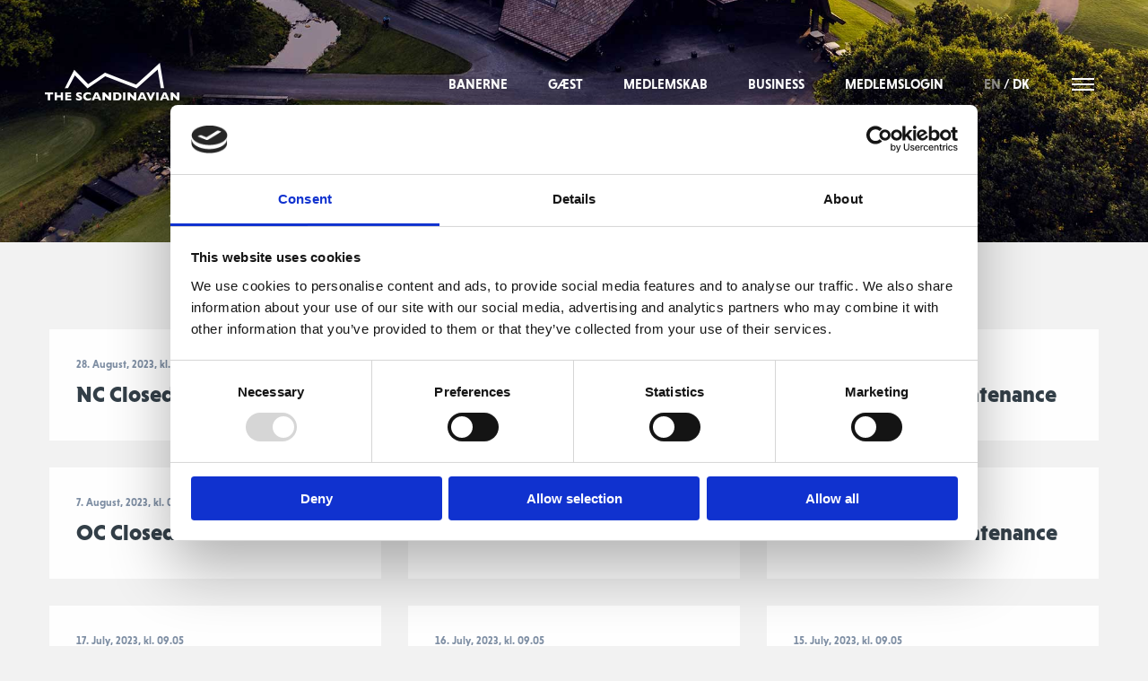

--- FILE ---
content_type: text/html; charset=UTF-8
request_url: https://thescandinavian.dk/event-category/banestatus/
body_size: 13594
content:
<!doctype html>
<html lang="da-DK">
<head>
	<!-- Google Tag Manager -->
<script>(function(w,d,s,l,i){w[l]=w[l]||[];w[l].push({'gtm.start':
new Date().getTime(),event:'gtm.js'});var f=d.getElementsByTagName(s)[0],
j=d.createElement(s),dl=l!='dataLayer'?'&l='+l:'';j.async=true;j.src=
'https://www.googletagmanager.com/gtm.js?id='+i+dl;f.parentNode.insertBefore(j,f);
})(window,document,'script','dataLayer','GTM-PWVW6S7');</script>
<!-- End Google Tag Manager -->		<title>NC Closed for Maintenance - The Scandinavian</title>
	<meta name="description" content="" />
	<meta name="author" content="The Scandinavian" />
		<meta property="og:title" content="" />
	<meta property="og:type" content="website" />
	<meta property="og:url" content="https://thescandinavian.dk/dashboard/aktivitetskalender/nc-closed-for-maintenance-9/" />
	<meta property="og:image" content="https://thescandinavian.dk/wp-content/uploads/2018/03/The-Scandinavian-golf-Old-Course-18-Clubhouse.jpg" />
	<meta charset="UTF-8">
	<meta name="viewport" content="width=device-width, initial-scale=1">
	<meta name="facebook-domain-verification" content="0gpogqvdmydtfqaus5ak4hpmbuwgxa" />
	<link rel="profile" href="http://gmpg.org/xfn/11">
	<title>Banestatus &#8211; The Scandinavian</title>
<meta name='robots' content='max-image-preview:large' />
<!--[if lt IE 9]><script>var rfbwp_ie_8 = true;</script><![endif]--><link rel='dns-prefetch' href='//cdn.jsdelivr.net' />
<link rel='dns-prefetch' href='//ajax.googleapis.com' />
<link rel='dns-prefetch' href='//cdnjs.cloudflare.com' />
<link rel='dns-prefetch' href='//use.fontawesome.com' />
<link rel='dns-prefetch' href='//cf-4053.kxcdn.com' />
<link rel='dns-prefetch' href='//use.typekit.net' />

<link rel="alternate" type="application/rss+xml" title="The Scandinavian &raquo; Feed" href="https://thescandinavian.dk/feed/" />
<link rel="alternate" type="application/rss+xml" title="The Scandinavian &raquo;-kommentar-feed" href="https://thescandinavian.dk/comments/feed/" />
<link rel="alternate" type="application/rss+xml" title="The Scandinavian &raquo; Banestatus Event category Feed" href="https://thescandinavian.dk/event-category/banestatus/feed/" />
<style id='wp-img-auto-sizes-contain-inline-css' type='text/css'>
img:is([sizes=auto i],[sizes^="auto," i]){contain-intrinsic-size:3000px 1500px}
/*# sourceURL=wp-img-auto-sizes-contain-inline-css */
</style>
<link rel='stylesheet' id='fancyboxStyle-css' href='https://cdn.jsdelivr.net/npm/@fancyapps/ui@5.0/dist/fancybox/fancybox.css?ver=6.9' type='text/css' media='all' />
<link rel='stylesheet' id='wp-block-library-css' href='https://thescandinavian.dk/wp-includes/css/dist/block-library/style.min.css?ver=6.9' type='text/css' media='all' />
<style id='global-styles-inline-css' type='text/css'>
:root{--wp--preset--aspect-ratio--square: 1;--wp--preset--aspect-ratio--4-3: 4/3;--wp--preset--aspect-ratio--3-4: 3/4;--wp--preset--aspect-ratio--3-2: 3/2;--wp--preset--aspect-ratio--2-3: 2/3;--wp--preset--aspect-ratio--16-9: 16/9;--wp--preset--aspect-ratio--9-16: 9/16;--wp--preset--color--black: #000000;--wp--preset--color--cyan-bluish-gray: #abb8c3;--wp--preset--color--white: #ffffff;--wp--preset--color--pale-pink: #f78da7;--wp--preset--color--vivid-red: #cf2e2e;--wp--preset--color--luminous-vivid-orange: #ff6900;--wp--preset--color--luminous-vivid-amber: #fcb900;--wp--preset--color--light-green-cyan: #7bdcb5;--wp--preset--color--vivid-green-cyan: #00d084;--wp--preset--color--pale-cyan-blue: #8ed1fc;--wp--preset--color--vivid-cyan-blue: #0693e3;--wp--preset--color--vivid-purple: #9b51e0;--wp--preset--gradient--vivid-cyan-blue-to-vivid-purple: linear-gradient(135deg,rgb(6,147,227) 0%,rgb(155,81,224) 100%);--wp--preset--gradient--light-green-cyan-to-vivid-green-cyan: linear-gradient(135deg,rgb(122,220,180) 0%,rgb(0,208,130) 100%);--wp--preset--gradient--luminous-vivid-amber-to-luminous-vivid-orange: linear-gradient(135deg,rgb(252,185,0) 0%,rgb(255,105,0) 100%);--wp--preset--gradient--luminous-vivid-orange-to-vivid-red: linear-gradient(135deg,rgb(255,105,0) 0%,rgb(207,46,46) 100%);--wp--preset--gradient--very-light-gray-to-cyan-bluish-gray: linear-gradient(135deg,rgb(238,238,238) 0%,rgb(169,184,195) 100%);--wp--preset--gradient--cool-to-warm-spectrum: linear-gradient(135deg,rgb(74,234,220) 0%,rgb(151,120,209) 20%,rgb(207,42,186) 40%,rgb(238,44,130) 60%,rgb(251,105,98) 80%,rgb(254,248,76) 100%);--wp--preset--gradient--blush-light-purple: linear-gradient(135deg,rgb(255,206,236) 0%,rgb(152,150,240) 100%);--wp--preset--gradient--blush-bordeaux: linear-gradient(135deg,rgb(254,205,165) 0%,rgb(254,45,45) 50%,rgb(107,0,62) 100%);--wp--preset--gradient--luminous-dusk: linear-gradient(135deg,rgb(255,203,112) 0%,rgb(199,81,192) 50%,rgb(65,88,208) 100%);--wp--preset--gradient--pale-ocean: linear-gradient(135deg,rgb(255,245,203) 0%,rgb(182,227,212) 50%,rgb(51,167,181) 100%);--wp--preset--gradient--electric-grass: linear-gradient(135deg,rgb(202,248,128) 0%,rgb(113,206,126) 100%);--wp--preset--gradient--midnight: linear-gradient(135deg,rgb(2,3,129) 0%,rgb(40,116,252) 100%);--wp--preset--font-size--small: 13px;--wp--preset--font-size--medium: 20px;--wp--preset--font-size--large: 36px;--wp--preset--font-size--x-large: 42px;--wp--preset--spacing--20: 0.44rem;--wp--preset--spacing--30: 0.67rem;--wp--preset--spacing--40: 1rem;--wp--preset--spacing--50: 1.5rem;--wp--preset--spacing--60: 2.25rem;--wp--preset--spacing--70: 3.38rem;--wp--preset--spacing--80: 5.06rem;--wp--preset--shadow--natural: 6px 6px 9px rgba(0, 0, 0, 0.2);--wp--preset--shadow--deep: 12px 12px 50px rgba(0, 0, 0, 0.4);--wp--preset--shadow--sharp: 6px 6px 0px rgba(0, 0, 0, 0.2);--wp--preset--shadow--outlined: 6px 6px 0px -3px rgb(255, 255, 255), 6px 6px rgb(0, 0, 0);--wp--preset--shadow--crisp: 6px 6px 0px rgb(0, 0, 0);}:where(.is-layout-flex){gap: 0.5em;}:where(.is-layout-grid){gap: 0.5em;}body .is-layout-flex{display: flex;}.is-layout-flex{flex-wrap: wrap;align-items: center;}.is-layout-flex > :is(*, div){margin: 0;}body .is-layout-grid{display: grid;}.is-layout-grid > :is(*, div){margin: 0;}:where(.wp-block-columns.is-layout-flex){gap: 2em;}:where(.wp-block-columns.is-layout-grid){gap: 2em;}:where(.wp-block-post-template.is-layout-flex){gap: 1.25em;}:where(.wp-block-post-template.is-layout-grid){gap: 1.25em;}.has-black-color{color: var(--wp--preset--color--black) !important;}.has-cyan-bluish-gray-color{color: var(--wp--preset--color--cyan-bluish-gray) !important;}.has-white-color{color: var(--wp--preset--color--white) !important;}.has-pale-pink-color{color: var(--wp--preset--color--pale-pink) !important;}.has-vivid-red-color{color: var(--wp--preset--color--vivid-red) !important;}.has-luminous-vivid-orange-color{color: var(--wp--preset--color--luminous-vivid-orange) !important;}.has-luminous-vivid-amber-color{color: var(--wp--preset--color--luminous-vivid-amber) !important;}.has-light-green-cyan-color{color: var(--wp--preset--color--light-green-cyan) !important;}.has-vivid-green-cyan-color{color: var(--wp--preset--color--vivid-green-cyan) !important;}.has-pale-cyan-blue-color{color: var(--wp--preset--color--pale-cyan-blue) !important;}.has-vivid-cyan-blue-color{color: var(--wp--preset--color--vivid-cyan-blue) !important;}.has-vivid-purple-color{color: var(--wp--preset--color--vivid-purple) !important;}.has-black-background-color{background-color: var(--wp--preset--color--black) !important;}.has-cyan-bluish-gray-background-color{background-color: var(--wp--preset--color--cyan-bluish-gray) !important;}.has-white-background-color{background-color: var(--wp--preset--color--white) !important;}.has-pale-pink-background-color{background-color: var(--wp--preset--color--pale-pink) !important;}.has-vivid-red-background-color{background-color: var(--wp--preset--color--vivid-red) !important;}.has-luminous-vivid-orange-background-color{background-color: var(--wp--preset--color--luminous-vivid-orange) !important;}.has-luminous-vivid-amber-background-color{background-color: var(--wp--preset--color--luminous-vivid-amber) !important;}.has-light-green-cyan-background-color{background-color: var(--wp--preset--color--light-green-cyan) !important;}.has-vivid-green-cyan-background-color{background-color: var(--wp--preset--color--vivid-green-cyan) !important;}.has-pale-cyan-blue-background-color{background-color: var(--wp--preset--color--pale-cyan-blue) !important;}.has-vivid-cyan-blue-background-color{background-color: var(--wp--preset--color--vivid-cyan-blue) !important;}.has-vivid-purple-background-color{background-color: var(--wp--preset--color--vivid-purple) !important;}.has-black-border-color{border-color: var(--wp--preset--color--black) !important;}.has-cyan-bluish-gray-border-color{border-color: var(--wp--preset--color--cyan-bluish-gray) !important;}.has-white-border-color{border-color: var(--wp--preset--color--white) !important;}.has-pale-pink-border-color{border-color: var(--wp--preset--color--pale-pink) !important;}.has-vivid-red-border-color{border-color: var(--wp--preset--color--vivid-red) !important;}.has-luminous-vivid-orange-border-color{border-color: var(--wp--preset--color--luminous-vivid-orange) !important;}.has-luminous-vivid-amber-border-color{border-color: var(--wp--preset--color--luminous-vivid-amber) !important;}.has-light-green-cyan-border-color{border-color: var(--wp--preset--color--light-green-cyan) !important;}.has-vivid-green-cyan-border-color{border-color: var(--wp--preset--color--vivid-green-cyan) !important;}.has-pale-cyan-blue-border-color{border-color: var(--wp--preset--color--pale-cyan-blue) !important;}.has-vivid-cyan-blue-border-color{border-color: var(--wp--preset--color--vivid-cyan-blue) !important;}.has-vivid-purple-border-color{border-color: var(--wp--preset--color--vivid-purple) !important;}.has-vivid-cyan-blue-to-vivid-purple-gradient-background{background: var(--wp--preset--gradient--vivid-cyan-blue-to-vivid-purple) !important;}.has-light-green-cyan-to-vivid-green-cyan-gradient-background{background: var(--wp--preset--gradient--light-green-cyan-to-vivid-green-cyan) !important;}.has-luminous-vivid-amber-to-luminous-vivid-orange-gradient-background{background: var(--wp--preset--gradient--luminous-vivid-amber-to-luminous-vivid-orange) !important;}.has-luminous-vivid-orange-to-vivid-red-gradient-background{background: var(--wp--preset--gradient--luminous-vivid-orange-to-vivid-red) !important;}.has-very-light-gray-to-cyan-bluish-gray-gradient-background{background: var(--wp--preset--gradient--very-light-gray-to-cyan-bluish-gray) !important;}.has-cool-to-warm-spectrum-gradient-background{background: var(--wp--preset--gradient--cool-to-warm-spectrum) !important;}.has-blush-light-purple-gradient-background{background: var(--wp--preset--gradient--blush-light-purple) !important;}.has-blush-bordeaux-gradient-background{background: var(--wp--preset--gradient--blush-bordeaux) !important;}.has-luminous-dusk-gradient-background{background: var(--wp--preset--gradient--luminous-dusk) !important;}.has-pale-ocean-gradient-background{background: var(--wp--preset--gradient--pale-ocean) !important;}.has-electric-grass-gradient-background{background: var(--wp--preset--gradient--electric-grass) !important;}.has-midnight-gradient-background{background: var(--wp--preset--gradient--midnight) !important;}.has-small-font-size{font-size: var(--wp--preset--font-size--small) !important;}.has-medium-font-size{font-size: var(--wp--preset--font-size--medium) !important;}.has-large-font-size{font-size: var(--wp--preset--font-size--large) !important;}.has-x-large-font-size{font-size: var(--wp--preset--font-size--x-large) !important;}
/*# sourceURL=global-styles-inline-css */
</style>

<style id='classic-theme-styles-inline-css' type='text/css'>
/*! This file is auto-generated */
.wp-block-button__link{color:#fff;background-color:#32373c;border-radius:9999px;box-shadow:none;text-decoration:none;padding:calc(.667em + 2px) calc(1.333em + 2px);font-size:1.125em}.wp-block-file__button{background:#32373c;color:#fff;text-decoration:none}
/*# sourceURL=/wp-includes/css/classic-themes.min.css */
</style>
<link rel='stylesheet' id='rfbwp-fontawesome-css' href='https://thescandinavian.dk/wp-content/plugins/responsive-flipbook/assets/fonts/font-awesome.css?ver=2.5.0' type='text/css' media='all' />
<link rel='stylesheet' id='rfbwp-et_icons-css' href='https://thescandinavian.dk/wp-content/plugins/responsive-flipbook/assets/fonts/et-icons.css?ver=2.5.0' type='text/css' media='all' />
<link rel='stylesheet' id='rfbwp-et_line-css' href='https://thescandinavian.dk/wp-content/plugins/responsive-flipbook/assets/fonts/et-line.css?ver=2.5.0' type='text/css' media='all' />
<link rel='stylesheet' id='rfbwp-styles-css' href='https://thescandinavian.dk/wp-content/plugins/responsive-flipbook/assets/css/style.min.css?ver=2.5.0' type='text/css' media='all' />
<link rel='stylesheet' id='wpml-legacy-horizontal-list-0-css' href='https://thescandinavian.dk/wp-content/plugins/sitepress-multilingual-cms/templates/language-switchers/legacy-list-horizontal/style.min.css?ver=1' type='text/css' media='all' />
<style id='wpml-legacy-horizontal-list-0-inline-css' type='text/css'>
.wpml-ls-statics-shortcode_actions{background-color:#ffffff;}.wpml-ls-statics-shortcode_actions, .wpml-ls-statics-shortcode_actions .wpml-ls-sub-menu, .wpml-ls-statics-shortcode_actions a {border-color:#cdcdcd;}.wpml-ls-statics-shortcode_actions a, .wpml-ls-statics-shortcode_actions .wpml-ls-sub-menu a, .wpml-ls-statics-shortcode_actions .wpml-ls-sub-menu a:link, .wpml-ls-statics-shortcode_actions li:not(.wpml-ls-current-language) .wpml-ls-link, .wpml-ls-statics-shortcode_actions li:not(.wpml-ls-current-language) .wpml-ls-link:link {color:#444444;background-color:#ffffff;}.wpml-ls-statics-shortcode_actions .wpml-ls-sub-menu a:hover,.wpml-ls-statics-shortcode_actions .wpml-ls-sub-menu a:focus, .wpml-ls-statics-shortcode_actions .wpml-ls-sub-menu a:link:hover, .wpml-ls-statics-shortcode_actions .wpml-ls-sub-menu a:link:focus {color:#000000;background-color:#eeeeee;}.wpml-ls-statics-shortcode_actions .wpml-ls-current-language > a {color:#444444;background-color:#ffffff;}.wpml-ls-statics-shortcode_actions .wpml-ls-current-language:hover>a, .wpml-ls-statics-shortcode_actions .wpml-ls-current-language>a:focus {color:#000000;background-color:#eeeeee;}
/*# sourceURL=wpml-legacy-horizontal-list-0-inline-css */
</style>
<link rel='stylesheet' id='checkmate-adobe-fonts-css' href='https://use.typekit.net/tnp8vcp.css?ver=6.9' type='text/css' media='all' />
<link rel='stylesheet' id='checkmate-swiper-css' href='https://thescandinavian.dk/wp-content/themes/the-scandinavian-2018/css/swiper.min.css?ver=6.9' type='text/css' media='all' />
<link rel='stylesheet' id='checkmate-jquery-ui-css-css' href='https://ajax.googleapis.com/ajax/libs/jqueryui/1.12.1/themes/smoothness/jquery-ui.css?ver=6.9' type='text/css' media='all' />
<link rel='stylesheet' id='fancybox-css-css' href='https://cdnjs.cloudflare.com/ajax/libs/fancybox/3.3.5/jquery.fancybox.min.css?ver=6.9' type='text/css' media='all' />
<link rel='stylesheet' id='checkmate-style-css' href='https://thescandinavian.dk/wp-content/themes/the-scandinavian-2018/style.css?ver=1.0.3' type='text/css' media='all' />
<script type="text/javascript" src="https://ajax.googleapis.com/ajax/libs/jquery/3.1.1/jquery.min.js" id="jquery-js"></script>
<script type="text/javascript" id="ion-sound-js-extra">
/* <![CDATA[ */
var mpcthLocalize = {"soundsPath":"https://thescandinavian.dk/wp-content/plugins/responsive-flipbook/assets/sounds/","downloadPath":"https://thescandinavian.dk/wp-content/plugins/responsive-flipbook/includes/download.php?file="};
//# sourceURL=ion-sound-js-extra
/* ]]> */
</script>
<script type="text/javascript" src="https://thescandinavian.dk/wp-content/plugins/responsive-flipbook/assets/js/ion.sound.min.js?ver=2.5.0" id="ion-sound-js"></script>
<script type="text/javascript" src="https://thescandinavian.dk/wp-content/plugins/responsive-flipbook/assets/js/jquery.doubletap.js?ver=2.5.0" id="jquery-doubletab-js"></script>
<script type="text/javascript" src="https://thescandinavian.dk/wp-includes/js/jquery/jquery-migrate.min.js?ver=3.4.1" id="jquery-migrate-js"></script>
<script type="text/javascript" src="https://ajax.googleapis.com/ajax/libs/jqueryui/1.12.1/jquery-ui.min.js" id="jquery-ui-js"></script>
<link rel="https://api.w.org/" href="https://thescandinavian.dk/wp-json/" /><link rel="EditURI" type="application/rsd+xml" title="RSD" href="https://thescandinavian.dk/xmlrpc.php?rsd" />
<meta name="generator" content="WordPress 6.9" />
<meta name="generator" content="WPML ver:4.8.6 stt:12,1;" />
<meta name="cdp-version" content="1.5.0" />    <script type="text/javascript">
        var ajaxurl = 'https://thescandinavian.dk/wp-admin/admin-ajax.php';
    </script>
    <script type="text/javascript">
(function(url){
	if(/(?:Chrome\/26\.0\.1410\.63 Safari\/537\.31|WordfenceTestMonBot)/.test(navigator.userAgent)){ return; }
	var addEvent = function(evt, handler) {
		if (window.addEventListener) {
			document.addEventListener(evt, handler, false);
		} else if (window.attachEvent) {
			document.attachEvent('on' + evt, handler);
		}
	};
	var removeEvent = function(evt, handler) {
		if (window.removeEventListener) {
			document.removeEventListener(evt, handler, false);
		} else if (window.detachEvent) {
			document.detachEvent('on' + evt, handler);
		}
	};
	var evts = 'contextmenu dblclick drag dragend dragenter dragleave dragover dragstart drop keydown keypress keyup mousedown mousemove mouseout mouseover mouseup mousewheel scroll'.split(' ');
	var logHuman = function() {
		if (window.wfLogHumanRan) { return; }
		window.wfLogHumanRan = true;
		var wfscr = document.createElement('script');
		wfscr.type = 'text/javascript';
		wfscr.async = true;
		wfscr.src = url + '&r=' + Math.random();
		(document.getElementsByTagName('head')[0]||document.getElementsByTagName('body')[0]).appendChild(wfscr);
		for (var i = 0; i < evts.length; i++) {
			removeEvent(evts[i], logHuman);
		}
	};
	for (var i = 0; i < evts.length; i++) {
		addEvent(evts[i], logHuman);
	}
})('//thescandinavian.dk/?wordfence_lh=1&hid=90DA3DAC6C6A4FF33B8552856B88391D');
</script><style type="text/css">.recentcomments a{display:inline !important;padding:0 !important;margin:0 !important;}</style><link rel="icon" href="https://thescandinavian.dk/wp-content/uploads/2018/04/cropped-scan-favicon-32x32.jpg" sizes="32x32" />
<link rel="icon" href="https://thescandinavian.dk/wp-content/uploads/2018/04/cropped-scan-favicon-192x192.jpg" sizes="192x192" />
<link rel="apple-touch-icon" href="https://thescandinavian.dk/wp-content/uploads/2018/04/cropped-scan-favicon-180x180.jpg" />
<meta name="msapplication-TileImage" content="https://thescandinavian.dk/wp-content/uploads/2018/04/cropped-scan-favicon-270x270.jpg" />
		<style type="text/css" id="wp-custom-css">
			.home section.hero-banner {
	height:100svh;
}		</style>
		
		<meta name="robots" content="noindex,nofollow">
	
	<link rel="stylesheet" type="text/css" href="https://thescandinavian.dk/wp-content/themes/the-scandinavian-2018/custom-styles.css">


<meta name="generator" content="WP Rocket 3.20.3" data-wpr-features="wpr_preload_links wpr_desktop" /></head>

<body class="archive tax-events_category term-banestatus term-23 wp-theme-the-scandinavian-2018 hfeed no-hero-banner">
<!-- Google Tag Manager (noscript) -->
<noscript><iframe src="https://www.googletagmanager.com/ns.html?id=GTM-PWVW6S7"
height="0" width="0" style="display:none;visibility:hidden"></iframe></noscript>
<!-- End Google Tag Manager (noscript) -->
<div data-rocket-location-hash="54257ff4dc2eb7aae68fa23eb5f11e06" id="page" class="site">
	<div data-rocket-location-hash="67e5cade9f71c358e75e2f82ebe94344" class="page-overlay"></div>
	    <header data-rocket-location-hash="9d33822c807a9db1c3e7282836230440" id="masthead" class="site-header archive" style="background-image: url(https://thescandinavian.dk/wp-content/uploads/2018/03/The-Scandinavian-golf-Old-Course-18-Clubhouse.jpg); background-size: cover;background-repeat: no-repeat;background-position: bottom center;">
			<div data-rocket-location-hash="07278faca4d7f00cee4fb403e70d7854" class="grid-container">
			<div class="grid-x grid-margin-x">
				<div class="cell shrink">
					<div class="site-branding">
						<a href="https://thescandinavian.dk"><svg version="1.1" class="site-logo" xmlns="http://www.w3.org/2000/svg" xmlns:xlink="http://www.w3.org/1999/xlink" x="0px" y="0px"
	 viewBox="0 0 469 132.7" style="enable-background:new 0 0 469 132.7;" xml:space="preserve">
<g>
	<path class="st0" d="M388.3,132.3c2.8,0,5.6,0,8.4,0c0-9.4,0-18.7,0-28.1c-2.8,0-5.6,0-8.4,0C388.3,113.5,388.3,122.9,388.3,132.3z
		"/>
	<path class="st0" d="M223,119.7c-4.9-5.1-9.6-10.3-14.5-15.5c-2.5,0-5,0-7.6,0c0,9.4,0,18.7,0,28.1c2.8,0,5.6,0,8.4,0
		c-0.1-5.2,0-10.3,0-15.5c5,5.1,9.6,10.4,14.6,15.5c2.5,0,5,0,7.5,0c0-9.4,0-18.7,0-28.1c-2.8,0-5.6,0-8.4,0
		C223,109.3,223.1,114.5,223,119.7z"/>
	<path class="st0" d="M118,113.3c-1.5-0.8-1.2-3,0.4-3.5c3.6-1,7.1,0.9,10,2.9c0-2.2,0-4.4,0-6.6c-4.6-2.4-10.5-3.3-15.4-1
		c-3.5,1.7-5.1,6.2-3.6,9.7c1.1,3,4.2,4.6,6.9,5.9c1.9,0.9,4.4,1.5,5.1,3.8c-0.5,0.7-0.9,1.8-1.9,1.9c-3.8,0.9-7.3-1.1-10.5-2.9
		c0,2.3,0,4.6,0,6.9c5.1,2.1,11.2,3.4,16.4,0.8c4-1.9,5.5-7.5,3.1-11.1C125.9,116.6,121.5,115.6,118,113.3z"/>
	<path class="st0" d="M175.3,104.2c-4.1,9.4-8.3,18.7-12.4,28.1c2.9,0,5.8,0,8.7,0c0.8-1.9,1.6-3.8,2.4-5.7c4.1,0,8.1,0,12.2,0
		c0.8,1.9,1.5,3.8,2.3,5.7c2.9,0,5.8,0,8.7,0c-4.1-9.4-8.2-18.8-12.4-28.1C181.6,104.2,178.5,104.2,175.3,104.2z M175.9,121.7
		c1.4-3.4,2.7-6.8,4.2-10.2c1.3,3.4,2.8,6.8,4.1,10.2C181.4,121.7,178.7,121.7,175.9,121.7z"/>
	<path class="st0" d="M0,111c3.5,0,6.9,0,10.4,0c0,7.1,0,14.2,0,21.3c2.8,0,5.6,0,8.4,0c0-7.1,0-14.2,0-21.3c3.5,0,6.9,0,10.4,0
		c0-2.3,0-4.5,0-6.8c-9.7,0-19.5,0-29.2,0C0,106.4,0,108.7,0,111z"/>
	<path class="st0" d="M79.3,126.5c0-2,0-3.9,0-5.9c3.9,0,7.9,0,11.8,0c0-1.9,0-3.8,0-5.7c-3.9,0-7.9,0-11.8,0c0-1.7,0-3.3,0-5
		c4.1,0,8.2,0,12.4,0c0-1.9,0-3.8,0-5.7c-6.9,0-13.8,0-20.8,0c0,9.4,0,18.7,0,28.1c7,0,14.1,0,21.1,0c0-1.9,0-3.8,0-5.7
		C87.8,126.5,83.5,126.6,79.3,126.5z"/>
	<path class="st0" d="M55.1,114.6c-4.2,0-8.5,0-12.7,0c0-3.5,0-6.9,0-10.4c-2.8,0-5.6,0-8.4,0c0,9.4,0,18.7,0,28.1
		c2.8,0,5.6,0,8.4,0c0-3.6,0-7.3,0-10.9c4.2,0,8.5,0,12.7,0c0,3.6,0,7.3,0,10.9c2.8,0,5.6,0,8.4,0c0-9.4,0-18.7,0-28.1
		c-2.8,0-5.6,0-8.4,0C55.1,107.6,55.1,111.1,55.1,114.6z"/>
	<path class="st0" d="M147.4,125.3c-3.4-1.2-5.8-5-4.9-8.6c0.8-3.8,4.8-6.1,8.4-6.3c3.5-0.3,6.8,1.2,9.7,3c0-2.5,0-5,0-7.4
		c-4.8-1.7-10-2.8-15.1-1.8c-4.1,0.7-8.1,3-10.1,6.8c-3.4,6.3-1.8,15.3,4.5,19.1c6.3,3.8,14.4,3.1,20.9,0.1c0-2.4,0-4.8,0-7.2
		C156.9,125.4,151.9,127,147.4,125.3z"/>
	<path class="st0" d="M460.6,104.2c0,5.2,0,10.3,0,15.5c-4.9-5.1-9.6-10.3-14.4-15.5c-2.5,0-5,0-7.6,0c0,9.4,0,18.7,0,28.1
		c2.8,0,5.6,0,8.4,0c0-5.2,0-10.3,0-15.5c4.9,5.1,9.6,10.4,14.6,15.5c2.5,0,5,0,7.5,0c0-9.4,0-18.7,0-28.1
		C466.2,104.2,463.4,104.2,460.6,104.2z"/>
	<path class="st1" d="M404.3,89.5c3.8,0,7.5-0.1,11.3,0C410.7,59.7,405.9,29.8,401,0c-27.6,25.6-55.2,51.2-82.8,76.8
		C282,62.6,245.8,48.5,209.6,34.4c-19.5,13.5-39.1,27-58.6,40.4c-16.2-16.7-32.3-33.4-48.5-50.1c-11,21.7-22.1,43.4-33.1,65.1
		c3.8-0.1,7.6-0.2,11.4-0.3c8-15,15.9-30.1,23.9-45.1c14.7,15.1,29.4,30.3,44.1,45.4c20.6-14.1,41.2-28.2,61.7-42.3
		c36.5,14.2,72.9,28.5,109.4,42.7C344.4,68.1,369,46,393.5,23.8C397.1,45.7,400.7,67.6,404.3,89.5z"/>
	<path class="st0" d="M413.1,104.2c-4.1,9.4-8.3,18.7-12.4,28.1c2.9,0,5.8,0,8.7,0c0.8-1.9,1.6-3.8,2.4-5.7c4.1,0,8.1,0,12.2,0
		c0.8,1.9,1.5,3.8,2.3,5.7c2.9,0,5.8,0,8.7,0c-4.1-9.4-8.2-18.8-12.4-28.1C419.3,104.2,416.2,104.2,413.1,104.2z M413.7,121.7
		c1.4-3.4,2.7-6.8,4.2-10.2c1.3,3.4,2.8,6.8,4.1,10.2C419.2,121.7,416.4,121.7,413.7,121.7z"/>
	<path class="st0" d="M369,120.4c-2.2-5.4-4.3-10.9-6.5-16.3c-2.9,0-5.9,0-8.8,0c4.2,9.5,8.3,19,12.5,28.5c1.9,0,3.7,0,5.6,0
		c4.2-9.5,8.5-19,12.7-28.5c-2.9,0-5.9,0-8.8,0C373.3,109.6,371.2,115,369,120.4z"/>
	<path class="st0" d="M334.3,104.2c-4.1,9.4-8.3,18.7-12.4,28.1c2.9,0,5.8,0,8.7,0c0.8-1.9,1.6-3.8,2.4-5.7c4.1,0,8.1,0,12.2,0
		c0.8,1.9,1.5,3.8,2.3,5.7c2.9,0,5.8,0,8.7,0c-4.1-9.4-8.2-18.8-12.4-28.1C340.5,104.2,337.4,104.2,334.3,104.2z M334.9,121.7
		c1.4-3.4,2.7-6.8,4.2-10.2c1.3,3.4,2.8,6.8,4.1,10.2C340.4,121.7,337.6,121.7,334.9,121.7z"/>
	<path class="st0" d="M258.9,105.5c-6.5-2.3-13.5-1-20.3-1.3c0,9.4,0,18.7,0,28.1c5.4,0,10.8,0,16.2,0c3.7-0.1,7.4-1.6,9.6-4.6
		C270.2,120.9,267.5,108.5,258.9,105.5z M257.6,123.7c-2.5,3.1-7,2.8-10.5,2.7c0-5.5,0-11.1,0-16.6c3,0,6.4-0.4,9,1.5
		C259.6,114.2,259.6,119.9,257.6,123.7z"/>
	<path class="st0" d="M272.6,132.2c2.8,0.1,5.6,0,8.4,0c0-9.4,0-18.7,0-28.1c-2.8,0-5.6,0-8.4,0
		C272.6,113.5,272.7,122.9,272.6,132.2z"/>
	<path class="st0" d="M310.4,119.7c-4.9-5.1-9.6-10.3-14.5-15.5c-2.5,0-5,0-7.6,0c0,9.4,0,18.7,0,28.1c2.8,0,5.6,0,8.4,0
		c0-5.2,0-10.3,0-15.5c4.5,4.6,8.9,9.5,13.3,14.2c0.6,0.5,1.1,1.4,2,1.3c2.2,0.1,4.5,0,6.7,0c0-9.4,0-18.7,0-28.1
		c-2.8,0-5.6,0-8.4,0C310.4,109.3,310.4,114.5,310.4,119.7z"/>
</g>
</svg>
</a>
					</div><!-- .site-branding -->
				</div>
				<div class="cell auto align-right grid-x align-middle">
					<nav id="site-navigation" class="main-navigation show-for-large">
						<div class="menu-topmenu-container"><ul id="main-navigation" class="menu grid-x align-middle"><li id="menu-item-9553" class="menu-item menu-item-type-post_type menu-item-object-page menu-item-9553"><a href="https://thescandinavian.dk/banerne/">Banerne</a></li>
<li id="menu-item-9554" class="menu-item menu-item-type-post_type menu-item-object-page menu-item-9554"><a href="https://thescandinavian.dk/gaest/">Gæst</a></li>
<li id="menu-item-9555" class="menu-item menu-item-type-post_type menu-item-object-page menu-item-9555"><a href="https://thescandinavian.dk/medlemskab/">Medlemskab</a></li>
<li id="menu-item-13052" class="menu-item menu-item-type-post_type menu-item-object-page menu-item-13052"><a href="https://thescandinavian.dk/business/">Business</a></li>
<li><a href="https://thescandinavian.dk/medlemslogin/">Medlemslogin</a></li><li class="lang-selector"><a style="opacity:0.5;" href="https://thescandinavian.dk/en/"><span class="icl_lang_sel_current icl_lang_sel_native">EN</span></a> / <span class="icl_lang_sel_current icl_lang_sel_native">DK</span></li></ul></div>					</nav><!-- #site-navigation -->
					<ul class="hide-for-large" style="list-style: none;margin: 0;display: flex;font-weight: bold;">
						<li class="lang-selector"><a style="color:inherit; opacity:0.5;" href="https://thescandinavian.dk/en/"><span class="icl_lang_sel_current icl_lang_sel_native">EN</span></a></li><span style="margin:0 0.5rem;">/</span><li class="lang-selector"><span class="icl_lang_sel_current icl_lang_sel_native">DK</span></li>					</ul>
					<div class="burger">
						<span></span>
					</div>
				</div>
			</div>
		</div>
	</header><!-- #masthead -->
	<div data-rocket-location-hash="7e53aac2890d9ea36c3916c6c3abbd4d" class="menu-overlay"></div>
	<div data-rocket-location-hash="fdff575d5a2f2eb91859e2a4264a9def" class="burger-menu">
		<div data-rocket-location-hash="4147494fcbed2cfc14722476717716d9" class="close-icon">
			<span></span>
		</div>
		<nav id="burger-navigation">
			<div class="menu-dashboard-container"><ul id="primary-menu" class="menu"><li><a href="https://thescandinavian.dk/medlemslogin/">Medlemslogin</a></li><li id="menu-item-347" class="menu-item menu-item-type-post_type menu-item-object-page menu-item-has-children menu-item-347"><a href="https://thescandinavian.dk/banerne/">Banerne</a>
<ul class="sub-menu">
	<li id="menu-item-3784" class="menu-item menu-item-type-post_type menu-item-object-page menu-item-3784"><a href="https://thescandinavian.dk/gaest/old-course/new-course/">New Course</a></li>
	<li id="menu-item-3785" class="menu-item menu-item-type-post_type menu-item-object-page menu-item-3785"><a href="https://thescandinavian.dk/gaest/old-course/">Old Course</a></li>
	<li id="menu-item-4563" class="menu-item menu-item-type-post_type menu-item-object-page menu-item-4563"><a href="https://thescandinavian.dk/gaest/old-course/new-course/old-course-galleri/new-course-galleri/">New Course Galleri</a></li>
	<li id="menu-item-4564" class="menu-item menu-item-type-post_type menu-item-object-page menu-item-4564"><a href="https://thescandinavian.dk/gaest/old-course/new-course/old-course-galleri/">Old Course Galleri</a></li>
	<li id="menu-item-18086" class="menu-item menu-item-type-post_type menu-item-object-page menu-item-18086"><a href="https://thescandinavian.dk/gaest/traeningsomraade/">Træningsområde</a></li>
	<li id="menu-item-18706" class="menu-item menu-item-type-post_type menu-item-object-page menu-item-18706"><a href="https://thescandinavian.dk/slope-rating/">Slope Rating &#038; Scorecard</a></li>
</ul>
</li>
<li id="menu-item-359" class="menu-item menu-item-type-post_type menu-item-object-page menu-item-has-children menu-item-359"><a href="https://thescandinavian.dk/medlemskab/">Medlemskab</a>
<ul class="sub-menu">
	<li id="menu-item-3786" class="menu-item menu-item-type-post_type menu-item-object-page menu-item-3786"><a href="https://thescandinavian.dk/banerne/medlemskab/">Medlemskab</a></li>
	<li id="menu-item-3788" class="menu-item menu-item-type-post_type menu-item-object-page menu-item-3788"><a href="https://thescandinavian.dk/medlemskab/medlemsfordele/">Medlemsfordele</a></li>
	<li id="menu-item-3790" class="menu-item menu-item-type-post_type menu-item-object-page menu-item-3790"><a href="https://thescandinavian.dk/medlemskab/vision/">Vision</a></li>
</ul>
</li>
<li id="menu-item-368" class="menu-item menu-item-type-post_type menu-item-object-page menu-item-has-children menu-item-368"><a href="https://thescandinavian.dk/gaest/">Gæst</a>
<ul class="sub-menu">
	<li id="menu-item-3791" class="menu-item menu-item-type-post_type menu-item-object-page menu-item-3791"><a href="https://thescandinavian.dk/gaest/greenfee/">Greenfee</a></li>
	<li id="menu-item-18802" class="menu-item menu-item-type-post_type menu-item-object-page menu-item-18802"><a href="https://thescandinavian.dk/vaerd-at-vide-som-gaest/">Værd at vide som gæst</a></li>
	<li id="menu-item-11026" class="menu-item menu-item-type-post_type menu-item-object-page menu-item-11026"><a href="https://thescandinavian.dk/the-scandinavian-etikette/">Etikette</a></li>
	<li id="menu-item-3794" class="menu-item menu-item-type-post_type menu-item-object-page menu-item-3794"><a href="https://thescandinavian.dk/gaest/proshop/">Pro shop</a></li>
	<li id="menu-item-3793" class="menu-item menu-item-type-post_type menu-item-object-page menu-item-3793"><a href="https://thescandinavian.dk/gaest/klubhus/">Klubhus</a></li>
	<li id="menu-item-3792" class="menu-item menu-item-type-post_type menu-item-object-page menu-item-3792"><a href="https://thescandinavian.dk/gaest/gaestehus/">Gæstehus</a></li>
	<li id="menu-item-3795" class="menu-item menu-item-type-post_type menu-item-object-page menu-item-3795"><a href="https://thescandinavian.dk/gaest/traeningslektioner/">Træningslektioner og kurser</a></li>
	<li id="menu-item-5621" class="menu-item menu-item-type-post_type menu-item-object-page menu-item-5621"><a href="https://thescandinavian.dk/customfitting-paa-the-scandianvian/">Custom Fitting hos The Scandinavian</a></li>
</ul>
</li>
<li id="menu-item-4139" class="menu-item menu-item-type-post_type menu-item-object-page menu-item-4139"><a href="https://thescandinavian.dk/restaurant/">Restaurant tlf: 44342369</a></li>
<li id="menu-item-380" class="menu-item menu-item-type-post_type menu-item-object-page menu-item-has-children menu-item-380"><a href="https://thescandinavian.dk/business/">Business</a>
<ul class="sub-menu">
	<li id="menu-item-6464" class="menu-item menu-item-type-post_type menu-item-object-page menu-item-6464"><a href="https://thescandinavian.dk/business/corporate-golf-events/">Corporate Golf Events</a></li>
	<li id="menu-item-3797" class="menu-item menu-item-type-post_type menu-item-object-page menu-item-3797"><a href="https://thescandinavian.dk/business/the-scandinavian-business-program/">Partnerskab på greenfee</a></li>
	<li id="menu-item-3799" class="menu-item menu-item-type-post_type menu-item-object-page menu-item-3799"><a href="https://thescandinavian.dk/partner/">Vores partnere</a></li>
	<li id="menu-item-3798" class="menu-item menu-item-type-post_type menu-item-object-page menu-item-3798"><a href="https://thescandinavian.dk/business/moedefaciliteter/">Mødefaciliteter</a></li>
</ul>
</li>
<li id="menu-item-9305" class="menu-item menu-item-type-post_type menu-item-object-page menu-item-9305"><a href="https://thescandinavian.dk/kunst-paa-the-scandinavian/">Kunst</a></li>
<li id="menu-item-10622" class="menu-item menu-item-type-post_type menu-item-object-page menu-item-10622"><a href="https://thescandinavian.dk/historien/">Historien</a></li>
<li id="menu-item-4712" class="menu-item menu-item-type-post_type menu-item-object-page current_page_parent menu-item-4712"><a href="https://thescandinavian.dk/nyheder/">Nyheder</a></li>
<li id="menu-item-384" class="menu-item menu-item-type-post_type menu-item-object-page menu-item-has-children menu-item-384"><a href="https://thescandinavian.dk/kontakt/">Kontakt</a>
<ul class="sub-menu">
	<li id="menu-item-3800" class="menu-item menu-item-type-post_type menu-item-object-page menu-item-3800"><a href="https://thescandinavian.dk/kontakt/aabningstider/">Åbningstider</a></li>
	<li id="menu-item-10113" class="menu-item menu-item-type-post_type menu-item-object-page menu-item-10113"><a href="https://thescandinavian.dk/kontakt/om-os/">Om os</a></li>
	<li id="menu-item-18612" class="menu-item menu-item-type-post_type menu-item-object-page menu-item-18612"><a href="https://thescandinavian.dk/ledige-stillinger/">Ledige stillinger</a></li>
	<li id="menu-item-5068" class="menu-item menu-item-type-post_type menu-item-object-page menu-item-5068"><a href="https://thescandinavian.dk/persondatapolitik/">Persondatapolitik</a></li>
	<li id="menu-item-3801" class="menu-item menu-item-type-post_type menu-item-object-page menu-item-3801"><a href="https://thescandinavian.dk/kontakt/find-vej/">Find vej</a></li>
</ul>
</li>
</ul></div>		</nav>
	</div>

		

	<div data-rocket-location-hash="fb3536903f1e7f6a6d72d83e25addca1" id="content" class="site-content">

	<div data-rocket-location-hash="fea4e3ffd6c142a29c762298c30d4d73" id="primary" class="content-area">
		<main id="main" class="site-main">
			<section>
				<div class="row">
				
						
						<div class="small-12 columns text-center">
							<h1 class="archive-title screen-reader-text">Event category: <span>Banestatus</span></h1> cdscdscds
						</div>
											

					
						<div class="small-12 medium-6 large-4 columns">
							<a href="https://thescandinavian.dk/dashboard/aktivitetskalender/nc-closed-for-maintenance-9/" class="post-teaser">
	<article class="events-wrap">
				<div class="content">
			<p class="date">28. August, 2023, kl. 09.05</p>
			<h4>NC Closed for Maintenance</h4>
			<p></p>		
		</div>
	</article>
</a>
						</div>

					
						<div class="small-12 medium-6 large-4 columns">
							<a href="https://thescandinavian.dk/dashboard/aktivitetskalender/oc-closed-for-maintenance-10/" class="post-teaser">
	<article class="events-wrap">
				<div class="content">
			<p class="date">21. August, 2023, kl. 09.05</p>
			<h4>OC Closed for Maintenance</h4>
			<p></p>		
		</div>
	</article>
</a>
						</div>

					
						<div class="small-12 medium-6 large-4 columns">
							<a href="https://thescandinavian.dk/dashboard/aktivitetskalender/nc-closed-for-maintenance-8/" class="post-teaser">
	<article class="events-wrap">
				<div class="content">
			<p class="date">14. August, 2023, kl. 09.05</p>
			<h4>NC Closed for Maintenance</h4>
			<p></p>		
		</div>
	</article>
</a>
						</div>

					
						<div class="small-12 medium-6 large-4 columns">
							<a href="https://thescandinavian.dk/dashboard/aktivitetskalender/oc-closed-for-maintenance-9/" class="post-teaser">
	<article class="events-wrap">
				<div class="content">
			<p class="date">7. August, 2023, kl. 09.05</p>
			<h4>OC Closed for Maintenance</h4>
			<p></p>		
		</div>
	</article>
</a>
						</div>

					
						<div class="small-12 medium-6 large-4 columns">
							<a href="https://thescandinavian.dk/dashboard/aktivitetskalender/nc-closed-for-maintenance-7/" class="post-teaser">
	<article class="events-wrap">
				<div class="content">
			<p class="date">31. July, 2023, kl. 09.05</p>
			<h4>NC Closed for Maintenance</h4>
			<p></p>		
		</div>
	</article>
</a>
						</div>

					
						<div class="small-12 medium-6 large-4 columns">
							<a href="https://thescandinavian.dk/dashboard/aktivitetskalender/oc-closed-for-maintenance-8/" class="post-teaser">
	<article class="events-wrap">
				<div class="content">
			<p class="date">24. July, 2023, kl. 09.05</p>
			<h4>OC Closed for Maintenance</h4>
			<p></p>		
		</div>
	</article>
</a>
						</div>

					
						<div class="small-12 medium-6 large-4 columns">
							<a href="https://thescandinavian.dk/dashboard/aktivitetskalender/nc-closed-for-summer-maintenance-8/" class="post-teaser">
	<article class="events-wrap">
				<div class="content">
			<p class="date">17. July, 2023, kl. 09.05</p>
			<h4>NC Closed for summer maintenance</h4>
			<p></p>		
		</div>
	</article>
</a>
						</div>

					
						<div class="small-12 medium-6 large-4 columns">
							<a href="https://thescandinavian.dk/dashboard/aktivitetskalender/nc-closed-for-summer-maintenance-7/" class="post-teaser">
	<article class="events-wrap">
				<div class="content">
			<p class="date">16. July, 2023, kl. 09.05</p>
			<h4>NC Closed for summer maintenance</h4>
			<p></p>		
		</div>
	</article>
</a>
						</div>

					
						<div class="small-12 medium-6 large-4 columns">
							<a href="https://thescandinavian.dk/dashboard/aktivitetskalender/nc-closed-for-summer-maintenance-6/" class="post-teaser">
	<article class="events-wrap">
				<div class="content">
			<p class="date">15. July, 2023, kl. 09.05</p>
			<h4>NC Closed for summer maintenance</h4>
			<p></p>		
		</div>
	</article>
</a>
						</div>

					
						<div class="small-12 medium-6 large-4 columns">
							<a href="https://thescandinavian.dk/dashboard/aktivitetskalender/nc-closed-for-summer-maintenance-5/" class="post-teaser">
	<article class="events-wrap">
				<div class="content">
			<p class="date">14. July, 2023, kl. 09.05</p>
			<h4>NC Closed for summer maintenance</h4>
			<p></p>		
		</div>
	</article>
</a>
						</div>

					
						<div class="small-12 medium-6 large-4 columns">
							<a href="https://thescandinavian.dk/dashboard/aktivitetskalender/nc-closed-for-summer-maintenance-4/" class="post-teaser">
	<article class="events-wrap">
				<div class="content">
			<p class="date">13. July, 2023, kl. 09.05</p>
			<h4>NC Closed for summer maintenance</h4>
			<p></p>		
		</div>
	</article>
</a>
						</div>

					
						<div class="small-12 medium-6 large-4 columns">
							<a href="https://thescandinavian.dk/dashboard/aktivitetskalender/nc-closed-for-summer-maintenance-3/" class="post-teaser">
	<article class="events-wrap">
				<div class="content">
			<p class="date">12. July, 2023, kl. 09.05</p>
			<h4>NC Closed for summer maintenance</h4>
			<p></p>		
		</div>
	</article>
</a>
						</div>

					
						<div class="small-12 medium-6 large-4 columns">
							<a href="https://thescandinavian.dk/dashboard/aktivitetskalender/nc-closed-for-summer-maintenance-2/" class="post-teaser">
	<article class="events-wrap">
				<div class="content">
			<p class="date">11. July, 2023, kl. 09.05</p>
			<h4>NC Closed for summer maintenance</h4>
			<p></p>		
		</div>
	</article>
</a>
						</div>

					
						<div class="small-12 medium-6 large-4 columns">
							<a href="https://thescandinavian.dk/dashboard/aktivitetskalender/nc-closed-for-summer-maintenance/" class="post-teaser">
	<article class="events-wrap">
				<div class="content">
			<p class="date">10. July, 2023, kl. 09.05</p>
			<h4>NC Closed for summer maintenance</h4>
			<p></p>		
		</div>
	</article>
</a>
						</div>

					
						<div class="small-12 medium-6 large-4 columns">
							<a href="https://thescandinavian.dk/dashboard/aktivitetskalender/oc-closed-for-summer-maintenance-7/" class="post-teaser">
	<article class="events-wrap">
				<div class="content">
			<p class="date">9. July, 2023, kl. 09.05</p>
			<h4>OC Closed for summer maintenance</h4>
			<p></p>		
		</div>
	</article>
</a>
						</div>

					
						<div class="small-12 medium-6 large-4 columns">
							<a href="https://thescandinavian.dk/dashboard/aktivitetskalender/oc-closed-for-summer-maintenance-6/" class="post-teaser">
	<article class="events-wrap">
				<div class="content">
			<p class="date">8. July, 2023, kl. 09.05</p>
			<h4>OC Closed for summer maintenance</h4>
			<p></p>		
		</div>
	</article>
</a>
						</div>

										<div class="small-12 columns text-center">
						
	<nav class="navigation pagination" aria-label="Indlægsinddeling">
		<h2 class="screen-reader-text">Indlægsinddeling</h2>
		<div class="nav-links"><span aria-current="page" class="page-numbers current">1</span>
<a class="page-numbers" href="https://thescandinavian.dk/event-category/banestatus/page/2/">2</a>
<span class="page-numbers dots">&hellip;</span>
<a class="page-numbers" href="https://thescandinavian.dk/event-category/banestatus/page/6/">6</a>
<a class="next page-numbers" href="https://thescandinavian.dk/event-category/banestatus/page/2/">Næste</a></div>
	</nav>					</div>

								</div>
			</section>

		</main><!-- #main -->
	</div><!-- #primary -->



    <footer id="colophon" class="site-footer">
        <div class="row">
            <div class="columns">
                <div class="site-branding">
                    <a href="https://thescandinavian.dk"><svg version="1.1" class="site-logo" xmlns="http://www.w3.org/2000/svg" xmlns:xlink="http://www.w3.org/1999/xlink" x="0px" y="0px"
	 viewBox="0 0 469 132.7" style="enable-background:new 0 0 469 132.7;" xml:space="preserve">
<g>
	<path class="st0" d="M388.3,132.3c2.8,0,5.6,0,8.4,0c0-9.4,0-18.7,0-28.1c-2.8,0-5.6,0-8.4,0C388.3,113.5,388.3,122.9,388.3,132.3z
		"/>
	<path class="st0" d="M223,119.7c-4.9-5.1-9.6-10.3-14.5-15.5c-2.5,0-5,0-7.6,0c0,9.4,0,18.7,0,28.1c2.8,0,5.6,0,8.4,0
		c-0.1-5.2,0-10.3,0-15.5c5,5.1,9.6,10.4,14.6,15.5c2.5,0,5,0,7.5,0c0-9.4,0-18.7,0-28.1c-2.8,0-5.6,0-8.4,0
		C223,109.3,223.1,114.5,223,119.7z"/>
	<path class="st0" d="M118,113.3c-1.5-0.8-1.2-3,0.4-3.5c3.6-1,7.1,0.9,10,2.9c0-2.2,0-4.4,0-6.6c-4.6-2.4-10.5-3.3-15.4-1
		c-3.5,1.7-5.1,6.2-3.6,9.7c1.1,3,4.2,4.6,6.9,5.9c1.9,0.9,4.4,1.5,5.1,3.8c-0.5,0.7-0.9,1.8-1.9,1.9c-3.8,0.9-7.3-1.1-10.5-2.9
		c0,2.3,0,4.6,0,6.9c5.1,2.1,11.2,3.4,16.4,0.8c4-1.9,5.5-7.5,3.1-11.1C125.9,116.6,121.5,115.6,118,113.3z"/>
	<path class="st0" d="M175.3,104.2c-4.1,9.4-8.3,18.7-12.4,28.1c2.9,0,5.8,0,8.7,0c0.8-1.9,1.6-3.8,2.4-5.7c4.1,0,8.1,0,12.2,0
		c0.8,1.9,1.5,3.8,2.3,5.7c2.9,0,5.8,0,8.7,0c-4.1-9.4-8.2-18.8-12.4-28.1C181.6,104.2,178.5,104.2,175.3,104.2z M175.9,121.7
		c1.4-3.4,2.7-6.8,4.2-10.2c1.3,3.4,2.8,6.8,4.1,10.2C181.4,121.7,178.7,121.7,175.9,121.7z"/>
	<path class="st0" d="M0,111c3.5,0,6.9,0,10.4,0c0,7.1,0,14.2,0,21.3c2.8,0,5.6,0,8.4,0c0-7.1,0-14.2,0-21.3c3.5,0,6.9,0,10.4,0
		c0-2.3,0-4.5,0-6.8c-9.7,0-19.5,0-29.2,0C0,106.4,0,108.7,0,111z"/>
	<path class="st0" d="M79.3,126.5c0-2,0-3.9,0-5.9c3.9,0,7.9,0,11.8,0c0-1.9,0-3.8,0-5.7c-3.9,0-7.9,0-11.8,0c0-1.7,0-3.3,0-5
		c4.1,0,8.2,0,12.4,0c0-1.9,0-3.8,0-5.7c-6.9,0-13.8,0-20.8,0c0,9.4,0,18.7,0,28.1c7,0,14.1,0,21.1,0c0-1.9,0-3.8,0-5.7
		C87.8,126.5,83.5,126.6,79.3,126.5z"/>
	<path class="st0" d="M55.1,114.6c-4.2,0-8.5,0-12.7,0c0-3.5,0-6.9,0-10.4c-2.8,0-5.6,0-8.4,0c0,9.4,0,18.7,0,28.1
		c2.8,0,5.6,0,8.4,0c0-3.6,0-7.3,0-10.9c4.2,0,8.5,0,12.7,0c0,3.6,0,7.3,0,10.9c2.8,0,5.6,0,8.4,0c0-9.4,0-18.7,0-28.1
		c-2.8,0-5.6,0-8.4,0C55.1,107.6,55.1,111.1,55.1,114.6z"/>
	<path class="st0" d="M147.4,125.3c-3.4-1.2-5.8-5-4.9-8.6c0.8-3.8,4.8-6.1,8.4-6.3c3.5-0.3,6.8,1.2,9.7,3c0-2.5,0-5,0-7.4
		c-4.8-1.7-10-2.8-15.1-1.8c-4.1,0.7-8.1,3-10.1,6.8c-3.4,6.3-1.8,15.3,4.5,19.1c6.3,3.8,14.4,3.1,20.9,0.1c0-2.4,0-4.8,0-7.2
		C156.9,125.4,151.9,127,147.4,125.3z"/>
	<path class="st0" d="M460.6,104.2c0,5.2,0,10.3,0,15.5c-4.9-5.1-9.6-10.3-14.4-15.5c-2.5,0-5,0-7.6,0c0,9.4,0,18.7,0,28.1
		c2.8,0,5.6,0,8.4,0c0-5.2,0-10.3,0-15.5c4.9,5.1,9.6,10.4,14.6,15.5c2.5,0,5,0,7.5,0c0-9.4,0-18.7,0-28.1
		C466.2,104.2,463.4,104.2,460.6,104.2z"/>
	<path class="st1" d="M404.3,89.5c3.8,0,7.5-0.1,11.3,0C410.7,59.7,405.9,29.8,401,0c-27.6,25.6-55.2,51.2-82.8,76.8
		C282,62.6,245.8,48.5,209.6,34.4c-19.5,13.5-39.1,27-58.6,40.4c-16.2-16.7-32.3-33.4-48.5-50.1c-11,21.7-22.1,43.4-33.1,65.1
		c3.8-0.1,7.6-0.2,11.4-0.3c8-15,15.9-30.1,23.9-45.1c14.7,15.1,29.4,30.3,44.1,45.4c20.6-14.1,41.2-28.2,61.7-42.3
		c36.5,14.2,72.9,28.5,109.4,42.7C344.4,68.1,369,46,393.5,23.8C397.1,45.7,400.7,67.6,404.3,89.5z"/>
	<path class="st0" d="M413.1,104.2c-4.1,9.4-8.3,18.7-12.4,28.1c2.9,0,5.8,0,8.7,0c0.8-1.9,1.6-3.8,2.4-5.7c4.1,0,8.1,0,12.2,0
		c0.8,1.9,1.5,3.8,2.3,5.7c2.9,0,5.8,0,8.7,0c-4.1-9.4-8.2-18.8-12.4-28.1C419.3,104.2,416.2,104.2,413.1,104.2z M413.7,121.7
		c1.4-3.4,2.7-6.8,4.2-10.2c1.3,3.4,2.8,6.8,4.1,10.2C419.2,121.7,416.4,121.7,413.7,121.7z"/>
	<path class="st0" d="M369,120.4c-2.2-5.4-4.3-10.9-6.5-16.3c-2.9,0-5.9,0-8.8,0c4.2,9.5,8.3,19,12.5,28.5c1.9,0,3.7,0,5.6,0
		c4.2-9.5,8.5-19,12.7-28.5c-2.9,0-5.9,0-8.8,0C373.3,109.6,371.2,115,369,120.4z"/>
	<path class="st0" d="M334.3,104.2c-4.1,9.4-8.3,18.7-12.4,28.1c2.9,0,5.8,0,8.7,0c0.8-1.9,1.6-3.8,2.4-5.7c4.1,0,8.1,0,12.2,0
		c0.8,1.9,1.5,3.8,2.3,5.7c2.9,0,5.8,0,8.7,0c-4.1-9.4-8.2-18.8-12.4-28.1C340.5,104.2,337.4,104.2,334.3,104.2z M334.9,121.7
		c1.4-3.4,2.7-6.8,4.2-10.2c1.3,3.4,2.8,6.8,4.1,10.2C340.4,121.7,337.6,121.7,334.9,121.7z"/>
	<path class="st0" d="M258.9,105.5c-6.5-2.3-13.5-1-20.3-1.3c0,9.4,0,18.7,0,28.1c5.4,0,10.8,0,16.2,0c3.7-0.1,7.4-1.6,9.6-4.6
		C270.2,120.9,267.5,108.5,258.9,105.5z M257.6,123.7c-2.5,3.1-7,2.8-10.5,2.7c0-5.5,0-11.1,0-16.6c3,0,6.4-0.4,9,1.5
		C259.6,114.2,259.6,119.9,257.6,123.7z"/>
	<path class="st0" d="M272.6,132.2c2.8,0.1,5.6,0,8.4,0c0-9.4,0-18.7,0-28.1c-2.8,0-5.6,0-8.4,0
		C272.6,113.5,272.7,122.9,272.6,132.2z"/>
	<path class="st0" d="M310.4,119.7c-4.9-5.1-9.6-10.3-14.5-15.5c-2.5,0-5,0-7.6,0c0,9.4,0,18.7,0,28.1c2.8,0,5.6,0,8.4,0
		c0-5.2,0-10.3,0-15.5c4.5,4.6,8.9,9.5,13.3,14.2c0.6,0.5,1.1,1.4,2,1.3c2.2,0.1,4.5,0,6.7,0c0-9.4,0-18.7,0-28.1
		c-2.8,0-5.6,0-8.4,0C310.4,109.3,310.4,114.5,310.4,119.7z"/>
</g>
</svg>
</a>
                </div><!-- .site-branding -->
                <div class="site-info">
                    <ul class="company-info">
                        
                                                    <li>The Scandinavian</li>
                                                                            <li>Oldvej 3, 3520 Farum</li>
                                                                            <li><a href="tel:+45 4817 4020">+45 4817 4020</a></li>
                                                                            <li>
                                <a href="mailto:contact@thescandinavian.dk">contact@thescandinavian.dk</a>
                            </li>
                                                <li class="lang-selector"><a style="color:inherit; opacity:0.5;" href="https://thescandinavian.dk/en/"><span class="icl_lang_sel_current icl_lang_sel_native">EN</span></a></li><li class="lang-selector"><span class="icl_lang_sel_current icl_lang_sel_native">DK</span></li>                    </ul>
                                                            <ul class="social-list">
                                                    <li><a href="https://www.facebook.com/thescandinaviangolfclub" rel="nofollow" target="_blank"><i class="fab fa-facebook-f"></i></a></li>
                                                    <li><a href="https://www.instagram.com/thescandinaviangolfclub" rel="nofollow" target="_blank"><i class="fab fa-instagram"></i></a></li>
                                                    <li><a href="https://twitter.com/TheScanGolf" rel="nofollow" target="_blank"><i class="fab fa-twitter"></i></a></li>
                                                    <li><a href="https://www.linkedin.com/company/the-scandinavian" rel="nofollow" target="_blank"><i class="fab fa-linkedin-in"></i></a></li>
                                                    <li><a href="https://www.tripadvisor.dk/Attraction_Review-g230029-d6898702-Reviews-The_Scandinavian-Farum_Furesoe_Municipality_Copenhagen_Region_Zealand.html" rel="nofollow" target="_blank"><i class="fab fa-tripadvisor"></i></a></li>
                                                    <li><a href="https://dk.trustpilot.com/review/www.thescandinavian.dk" rel="nofollow" target="_blank"><svg version="1.1" width="16px" height="16px" class=“trustpilot” x="0px" y="0px" 	 viewBox="0 0 227 227" style="enable-background:new 0 0 227 227;" xml:space="preserve"> <style type="text/css"> 	.trustpilot{fill:#0A0A0A;} </style> <g id="jX2j7L.tif"> 	<g> 		<path class="st0" d="M0,100c0-0.7,0-1.4,0-2.2c1.4-2.3,1.1-4.9,1.1-7.3c0-27.1,0-54.1,0-81.2c0-8.2,0-8.3,8.5-8.3 			c68.3,0,136.6,0,204.8,0c3.2,0,6.4,0.3,9.6,0.5c-27.6,18.2-48.8,42.3-65.5,70.6c-18.6,31.6-30.9,65.6-39.1,101.2 			c-1.9,8.2-3.4,16.6-5.1,24.9c-0.6-0.2-0.8-0.2-0.9-0.3c-2.1-3.1-4.2-6.2-6.4-9.2c-25.7-36-59.7-62.4-97.6-84.3 			C6.5,102.8,3.7,100.5,0,100z"/> 		<path class="st0" d="M0,183.9c34.8,2.8,66.1,14.8,93.8,36.2c1.8,1.4,3.5,3.1,5.2,4.6c-1.4,0.9-3,1.1-4.6,1.1 			c-29.4,0-58.7,0-88.1,0c-4.1,0-5.3-1.9-5.2-5.6c0.1-9.1,0-18.3,0-27.4c0-2.3,0.2-4.7-1.1-6.8C0,185.3,0,184.6,0,183.9z"/> 		<path class="st0" d="M225.8,0c0,1.2-1,1.3-1.8,1.6c-3.2-0.2-6.4-0.5-9.6-0.5c-68.3,0-136.6,0-204.8,0c-8.4,0-8.5,0-8.5,8.3 			c0,27.1,0,54.1,0,81.2c0,2.5,0.3,5-1.1,7.3C0,66.7,0.1,35.6-0.1,4.5c0-4.2,1.2-4.5,4.8-4.5C78.4,0,152.1,0,225.8,0z"/> 		<path class="st0" d="M130.1,226.9c0-0.4,0.1-0.7,0.1-1.1c29.7,0,59.5-0.1,89.2,0.1c4.5,0,6.5-1.3,6.4-6.1 			c-0.2-40.5-0.2-81-0.2-121.5c0.4-0.1,0.8-0.3,1.2-0.4c0,41.7,0,83.3,0.1,125c0,3.3-0.6,4.2-4.1,4.2 			C192,226.8,161,226.9,130.1,226.9z"/> 		<path class="st0" d="M0,186c1.3,2.1,1.1,4.5,1.1,6.8c0,9.1,0.1,18.3,0,27.4c0,3.7,1.2,5.6,5.2,5.6c29.4-0.1,58.7,0,88.1,0 			c1.6,0,3.2-0.2,4.6-1.1c1.1,0.4,1.9,1,2.1,2.2c-32.3,0-64.6,0-97,0.1c-3.1,0-4.3-0.3-4.2-4C0.2,210.7,0,198.4,0,186z"/> 		<path class="st0" d="M225.7,98.3c0,40.5,0,81,0.2,121.5c0,4.8-2,6.1-6.4,6.1c-29.7-0.1-59.5-0.1-89.2-0.1 			c16.1-40.5,35.2-79.1,66.9-110C205.3,107.9,214.5,101.4,225.7,98.3z"/> 	</g> </g> </svg></a></li>
                                            </ul>
                                    </div><!-- .site-info -->
            </div>
        </div>
    </footer><!-- #colophon -->
</div><!-- #content -->
</div><!-- #page -->
	
<script type="speculationrules">
{"prefetch":[{"source":"document","where":{"and":[{"href_matches":"/*"},{"not":{"href_matches":["/wp-*.php","/wp-admin/*","/wp-content/uploads/*","/wp-content/*","/wp-content/plugins/*","/wp-content/themes/the-scandinavian-2018/*","/*\\?(.+)"]}},{"not":{"selector_matches":"a[rel~=\"nofollow\"]"}},{"not":{"selector_matches":".no-prefetch, .no-prefetch a"}}]},"eagerness":"conservative"}]}
</script>
	<script>
		jQuery(document).ready(function($) {
			var $checkboxes;
			function storekey() {
				var keysVal = $checkboxes.map(function() {
					if(this.checked) return $(this).attr('data-key');
				}).get().join(',');
				// console.log(keysVal)
				$("input[name='fieldVal']").val(keysVal);
			}
			$(function() {
				$checkboxes = $("input[class='listCheckbox']").change(storekey);
			});
		});
	</script>
	<script type="text/javascript" src="https://cdn.jsdelivr.net/npm/@fancyapps/ui@5.0/dist/fancybox/fancybox.umd.js" id="fancybox-js"></script>
<script type="text/javascript" id="rocket-browser-checker-js-after">
/* <![CDATA[ */
"use strict";var _createClass=function(){function defineProperties(target,props){for(var i=0;i<props.length;i++){var descriptor=props[i];descriptor.enumerable=descriptor.enumerable||!1,descriptor.configurable=!0,"value"in descriptor&&(descriptor.writable=!0),Object.defineProperty(target,descriptor.key,descriptor)}}return function(Constructor,protoProps,staticProps){return protoProps&&defineProperties(Constructor.prototype,protoProps),staticProps&&defineProperties(Constructor,staticProps),Constructor}}();function _classCallCheck(instance,Constructor){if(!(instance instanceof Constructor))throw new TypeError("Cannot call a class as a function")}var RocketBrowserCompatibilityChecker=function(){function RocketBrowserCompatibilityChecker(options){_classCallCheck(this,RocketBrowserCompatibilityChecker),this.passiveSupported=!1,this._checkPassiveOption(this),this.options=!!this.passiveSupported&&options}return _createClass(RocketBrowserCompatibilityChecker,[{key:"_checkPassiveOption",value:function(self){try{var options={get passive(){return!(self.passiveSupported=!0)}};window.addEventListener("test",null,options),window.removeEventListener("test",null,options)}catch(err){self.passiveSupported=!1}}},{key:"initRequestIdleCallback",value:function(){!1 in window&&(window.requestIdleCallback=function(cb){var start=Date.now();return setTimeout(function(){cb({didTimeout:!1,timeRemaining:function(){return Math.max(0,50-(Date.now()-start))}})},1)}),!1 in window&&(window.cancelIdleCallback=function(id){return clearTimeout(id)})}},{key:"isDataSaverModeOn",value:function(){return"connection"in navigator&&!0===navigator.connection.saveData}},{key:"supportsLinkPrefetch",value:function(){var elem=document.createElement("link");return elem.relList&&elem.relList.supports&&elem.relList.supports("prefetch")&&window.IntersectionObserver&&"isIntersecting"in IntersectionObserverEntry.prototype}},{key:"isSlowConnection",value:function(){return"connection"in navigator&&"effectiveType"in navigator.connection&&("2g"===navigator.connection.effectiveType||"slow-2g"===navigator.connection.effectiveType)}}]),RocketBrowserCompatibilityChecker}();
//# sourceURL=rocket-browser-checker-js-after
/* ]]> */
</script>
<script type="text/javascript" id="rocket-preload-links-js-extra">
/* <![CDATA[ */
var RocketPreloadLinksConfig = {"excludeUris":"/(?:.+/)?feed(?:/(?:.+/?)?)?$|/(?:.+/)?embed/|/(index.php/)?(.*)wp-json(/.*|$)|/refer/|/go/|/recommend/|/recommends/","usesTrailingSlash":"1","imageExt":"jpg|jpeg|gif|png|tiff|bmp|webp|avif|pdf|doc|docx|xls|xlsx|php","fileExt":"jpg|jpeg|gif|png|tiff|bmp|webp|avif|pdf|doc|docx|xls|xlsx|php|html|htm","siteUrl":"https://thescandinavian.dk","onHoverDelay":"100","rateThrottle":"3"};
//# sourceURL=rocket-preload-links-js-extra
/* ]]> */
</script>
<script type="text/javascript" id="rocket-preload-links-js-after">
/* <![CDATA[ */
(function() {
"use strict";var r="function"==typeof Symbol&&"symbol"==typeof Symbol.iterator?function(e){return typeof e}:function(e){return e&&"function"==typeof Symbol&&e.constructor===Symbol&&e!==Symbol.prototype?"symbol":typeof e},e=function(){function i(e,t){for(var n=0;n<t.length;n++){var i=t[n];i.enumerable=i.enumerable||!1,i.configurable=!0,"value"in i&&(i.writable=!0),Object.defineProperty(e,i.key,i)}}return function(e,t,n){return t&&i(e.prototype,t),n&&i(e,n),e}}();function i(e,t){if(!(e instanceof t))throw new TypeError("Cannot call a class as a function")}var t=function(){function n(e,t){i(this,n),this.browser=e,this.config=t,this.options=this.browser.options,this.prefetched=new Set,this.eventTime=null,this.threshold=1111,this.numOnHover=0}return e(n,[{key:"init",value:function(){!this.browser.supportsLinkPrefetch()||this.browser.isDataSaverModeOn()||this.browser.isSlowConnection()||(this.regex={excludeUris:RegExp(this.config.excludeUris,"i"),images:RegExp(".("+this.config.imageExt+")$","i"),fileExt:RegExp(".("+this.config.fileExt+")$","i")},this._initListeners(this))}},{key:"_initListeners",value:function(e){-1<this.config.onHoverDelay&&document.addEventListener("mouseover",e.listener.bind(e),e.listenerOptions),document.addEventListener("mousedown",e.listener.bind(e),e.listenerOptions),document.addEventListener("touchstart",e.listener.bind(e),e.listenerOptions)}},{key:"listener",value:function(e){var t=e.target.closest("a"),n=this._prepareUrl(t);if(null!==n)switch(e.type){case"mousedown":case"touchstart":this._addPrefetchLink(n);break;case"mouseover":this._earlyPrefetch(t,n,"mouseout")}}},{key:"_earlyPrefetch",value:function(t,e,n){var i=this,r=setTimeout(function(){if(r=null,0===i.numOnHover)setTimeout(function(){return i.numOnHover=0},1e3);else if(i.numOnHover>i.config.rateThrottle)return;i.numOnHover++,i._addPrefetchLink(e)},this.config.onHoverDelay);t.addEventListener(n,function e(){t.removeEventListener(n,e,{passive:!0}),null!==r&&(clearTimeout(r),r=null)},{passive:!0})}},{key:"_addPrefetchLink",value:function(i){return this.prefetched.add(i.href),new Promise(function(e,t){var n=document.createElement("link");n.rel="prefetch",n.href=i.href,n.onload=e,n.onerror=t,document.head.appendChild(n)}).catch(function(){})}},{key:"_prepareUrl",value:function(e){if(null===e||"object"!==(void 0===e?"undefined":r(e))||!1 in e||-1===["http:","https:"].indexOf(e.protocol))return null;var t=e.href.substring(0,this.config.siteUrl.length),n=this._getPathname(e.href,t),i={original:e.href,protocol:e.protocol,origin:t,pathname:n,href:t+n};return this._isLinkOk(i)?i:null}},{key:"_getPathname",value:function(e,t){var n=t?e.substring(this.config.siteUrl.length):e;return n.startsWith("/")||(n="/"+n),this._shouldAddTrailingSlash(n)?n+"/":n}},{key:"_shouldAddTrailingSlash",value:function(e){return this.config.usesTrailingSlash&&!e.endsWith("/")&&!this.regex.fileExt.test(e)}},{key:"_isLinkOk",value:function(e){return null!==e&&"object"===(void 0===e?"undefined":r(e))&&(!this.prefetched.has(e.href)&&e.origin===this.config.siteUrl&&-1===e.href.indexOf("?")&&-1===e.href.indexOf("#")&&!this.regex.excludeUris.test(e.href)&&!this.regex.images.test(e.href))}}],[{key:"run",value:function(){"undefined"!=typeof RocketPreloadLinksConfig&&new n(new RocketBrowserCompatibilityChecker({capture:!0,passive:!0}),RocketPreloadLinksConfig).init()}}]),n}();t.run();
}());

//# sourceURL=rocket-preload-links-js-after
/* ]]> */
</script>
<script type="text/javascript" src="https://thescandinavian.dk/wp-content/themes/the-scandinavian-2018/bower_components/what-input/dist/what-input.js?ver=20151215" id="checkmate-what-input-js"></script>
<script type="text/javascript" src="https://thescandinavian.dk/wp-content/themes/the-scandinavian-2018/bower_components/foundation-sites/dist/js/foundation.min.js" id="checkmate-foundation-js"></script>
<script type="text/javascript" src="https://cdnjs.cloudflare.com/ajax/libs/fancybox/3.3.5/jquery.fancybox.min.js" id="fancybox-js-js"></script>
<script type="text/javascript" src="https://cdnjs.cloudflare.com/ajax/libs/jquery.mb.YTPlayer/3.3.8/jquery.mb.YTPlayer.min.js" id="ytplayer-js"></script>
<script type="text/javascript" src="https://use.fontawesome.com/releases/v5.0.11/js/all.js" id="checkmate-font-awesome-js"></script>
<script type="text/javascript" src="https://thescandinavian.dk/wp-content/themes/the-scandinavian-2018/js/jquery.bxslider.min.js" id="checkmate-bxslider-js"></script>
<script type="text/javascript" src="https://thescandinavian.dk/wp-content/themes/the-scandinavian-2018/js/skrollr.min.js" id="checkmate-skrollr-js"></script>
<script type="text/javascript" src="https://thescandinavian.dk/wp-content/themes/the-scandinavian-2018/js/swiper.jquery.min.js" id="checkmate-swiper-js"></script>
<script type="text/javascript" src="https://cf-4053.kxcdn.com/conversational-form/0.9.6/conversational-form.min.js?ver=20151215" id="checkmate-conversational-js"></script>
<script type="text/javascript" src="https://thescandinavian.dk/wp-content/themes/the-scandinavian-2018/js/masrony.min.js?ver=4.2.2" id="checkmate-masrony-js"></script>
<script type="text/javascript" src="https://thescandinavian.dk/wp-content/themes/the-scandinavian-2018/js/imagesloaded.min.js?ver=4.1.4" id="checkmate-imagesloaded-js"></script>
<script type="text/javascript" id="checkmate-scripts-js-extra">
/* <![CDATA[ */
var site_vars = {"ajax_url":"https://thescandinavian.dk/wp-admin/admin-ajax.php","theme_url":"https://thescandinavian.dk/wp-content/themes/the-scandinavian-2018"};
//# sourceURL=checkmate-scripts-js-extra
/* ]]> */
</script>
<script type="text/javascript" src="https://thescandinavian.dk/wp-content/themes/the-scandinavian-2018/js/scripts.js?ver=1.0.3" id="checkmate-scripts-js"></script>
<script type="text/javascript" src="https://thescandinavian.dk/wp-content/themes/the-scandinavian-2018/js/load_posts_on_scoll.js?ver=1.0" id="load_posts_on_scoll-js"></script>

<noscript>
    <img height="1" width="1" style="display:none;" alt="" src="https://dc.ads.linkedin.com/collect/?pid=627388&fmt=gif" />
</noscript>

<!-- Start of HubSpot Embed Code -->
<script type="text/javascript" id="hs-script-loader" async defer src="//js.hs-scripts.com/8115069.js"></script>
<!-- End of HubSpot Embed Code -->

<script>var rocket_beacon_data = {"ajax_url":"https:\/\/thescandinavian.dk\/wp-admin\/admin-ajax.php","nonce":"f4fe441259","url":"https:\/\/thescandinavian.dk\/event-category\/banestatus","is_mobile":false,"width_threshold":1600,"height_threshold":700,"delay":500,"debug":null,"status":{"atf":true,"lrc":true,"preconnect_external_domain":true},"elements":"img, video, picture, p, main, div, li, svg, section, header, span","lrc_threshold":1800,"preconnect_external_domain_elements":["link","script","iframe"],"preconnect_external_domain_exclusions":["static.cloudflareinsights.com","rel=\"profile\"","rel=\"preconnect\"","rel=\"dns-prefetch\"","rel=\"icon\""]}</script><script data-name="wpr-wpr-beacon" src='https://thescandinavian.dk/wp-content/plugins/wp-rocket/assets/js/wpr-beacon.min.js' async></script></body>
</html>

<!-- This website is like a Rocket, isn't it? Performance optimized by WP Rocket. Learn more: https://wp-rocket.me -->